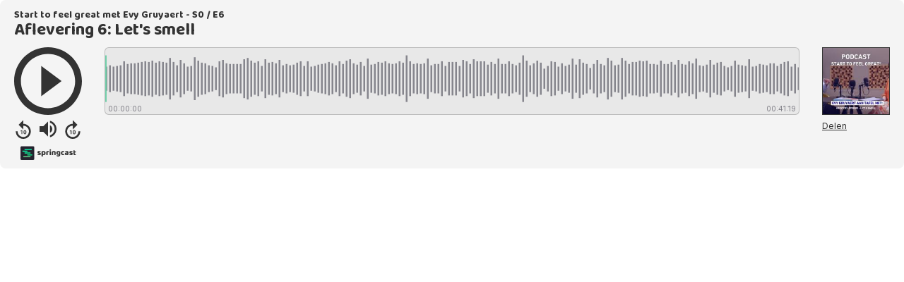

--- FILE ---
content_type: text/html; charset=UTF-8
request_url: https://app.springcast.fm/player/episode/66120?theme=light
body_size: 10976
content:
<!DOCTYPE html>
<html lang="nl">
<head>
    <meta charset="utf-8">
    <meta name="viewport" content="width=device-width, initial-scale=1">
    <meta name="csrf-token" content="hafN2m6CPQUJwUP7nkxzqAO65P5GdHcoAdph3AxE">

    <title>Springcast</title>

        <style >/* gujarati */
@font-face {
  font-family: 'Baloo Bhai 2';
  font-style: normal;
  font-weight: 400;
  font-display: swap;
  src: url(https://app.springcast.fm/storage/fonts/a54b532a5a/sbaloobhai2v28szlddrsl-z1vewz4yna7y5ihbd7nqn5wfoxu.woff2) format('woff2');
  unicode-range: U+0951-0952, U+0964-0965, U+0A80-0AFF, U+200C-200D, U+20B9, U+25CC, U+A830-A839;
}
/* vietnamese */
@font-face {
  font-family: 'Baloo Bhai 2';
  font-style: normal;
  font-weight: 400;
  font-display: swap;
  src: url(https://app.springcast.fm/storage/fonts/a54b532a5a/sbaloobhai2v28szlddrsl-z1vewz4yna7y5ihed7nqn5wfoxu.woff2) format('woff2');
  unicode-range: U+0102-0103, U+0110-0111, U+0128-0129, U+0168-0169, U+01A0-01A1, U+01AF-01B0, U+0300-0301, U+0303-0304, U+0308-0309, U+0323, U+0329, U+1EA0-1EF9, U+20AB;
}
/* latin-ext */
@font-face {
  font-family: 'Baloo Bhai 2';
  font-style: normal;
  font-weight: 400;
  font-display: swap;
  src: url(https://app.springcast.fm/storage/fonts/a54b532a5a/sbaloobhai2v28szlddrsl-z1vewz4yna7y5ihen7nqn5wfoxu.woff2) format('woff2');
  unicode-range: U+0100-02BA, U+02BD-02C5, U+02C7-02CC, U+02CE-02D7, U+02DD-02FF, U+0304, U+0308, U+0329, U+1D00-1DBF, U+1E00-1E9F, U+1EF2-1EFF, U+2020, U+20A0-20AB, U+20AD-20C0, U+2113, U+2C60-2C7F, U+A720-A7FF;
}
/* latin */
@font-face {
  font-family: 'Baloo Bhai 2';
  font-style: normal;
  font-weight: 400;
  font-display: swap;
  src: url(https://app.springcast.fm/storage/fonts/a54b532a5a/sbaloobhai2v28szlddrsl-z1vewz4yna7y5ihdt7nqn5wfa.woff2) format('woff2');
  unicode-range: U+0000-00FF, U+0131, U+0152-0153, U+02BB-02BC, U+02C6, U+02DA, U+02DC, U+0304, U+0308, U+0329, U+2000-206F, U+20AC, U+2122, U+2191, U+2193, U+2212, U+2215, U+FEFF, U+FFFD;
}
/* gujarati */
@font-face {
  font-family: 'Baloo Bhai 2';
  font-style: normal;
  font-weight: 500;
  font-display: swap;
  src: url(https://app.springcast.fm/storage/fonts/a54b532a5a/sbaloobhai2v28szlddrsl-z1vewz4yna7y5ihbd7nqn5wfoxu.woff2) format('woff2');
  unicode-range: U+0951-0952, U+0964-0965, U+0A80-0AFF, U+200C-200D, U+20B9, U+25CC, U+A830-A839;
}
/* vietnamese */
@font-face {
  font-family: 'Baloo Bhai 2';
  font-style: normal;
  font-weight: 500;
  font-display: swap;
  src: url(https://app.springcast.fm/storage/fonts/a54b532a5a/sbaloobhai2v28szlddrsl-z1vewz4yna7y5ihed7nqn5wfoxu.woff2) format('woff2');
  unicode-range: U+0102-0103, U+0110-0111, U+0128-0129, U+0168-0169, U+01A0-01A1, U+01AF-01B0, U+0300-0301, U+0303-0304, U+0308-0309, U+0323, U+0329, U+1EA0-1EF9, U+20AB;
}
/* latin-ext */
@font-face {
  font-family: 'Baloo Bhai 2';
  font-style: normal;
  font-weight: 500;
  font-display: swap;
  src: url(https://app.springcast.fm/storage/fonts/a54b532a5a/sbaloobhai2v28szlddrsl-z1vewz4yna7y5ihen7nqn5wfoxu.woff2) format('woff2');
  unicode-range: U+0100-02BA, U+02BD-02C5, U+02C7-02CC, U+02CE-02D7, U+02DD-02FF, U+0304, U+0308, U+0329, U+1D00-1DBF, U+1E00-1E9F, U+1EF2-1EFF, U+2020, U+20A0-20AB, U+20AD-20C0, U+2113, U+2C60-2C7F, U+A720-A7FF;
}
/* latin */
@font-face {
  font-family: 'Baloo Bhai 2';
  font-style: normal;
  font-weight: 500;
  font-display: swap;
  src: url(https://app.springcast.fm/storage/fonts/a54b532a5a/sbaloobhai2v28szlddrsl-z1vewz4yna7y5ihdt7nqn5wfa.woff2) format('woff2');
  unicode-range: U+0000-00FF, U+0131, U+0152-0153, U+02BB-02BC, U+02C6, U+02DA, U+02DC, U+0304, U+0308, U+0329, U+2000-206F, U+20AC, U+2122, U+2191, U+2193, U+2212, U+2215, U+FEFF, U+FFFD;
}
/* gujarati */
@font-face {
  font-family: 'Baloo Bhai 2';
  font-style: normal;
  font-weight: 600;
  font-display: swap;
  src: url(https://app.springcast.fm/storage/fonts/a54b532a5a/sbaloobhai2v28szlddrsl-z1vewz4yna7y5ihbd7nqn5wfoxu.woff2) format('woff2');
  unicode-range: U+0951-0952, U+0964-0965, U+0A80-0AFF, U+200C-200D, U+20B9, U+25CC, U+A830-A839;
}
/* vietnamese */
@font-face {
  font-family: 'Baloo Bhai 2';
  font-style: normal;
  font-weight: 600;
  font-display: swap;
  src: url(https://app.springcast.fm/storage/fonts/a54b532a5a/sbaloobhai2v28szlddrsl-z1vewz4yna7y5ihed7nqn5wfoxu.woff2) format('woff2');
  unicode-range: U+0102-0103, U+0110-0111, U+0128-0129, U+0168-0169, U+01A0-01A1, U+01AF-01B0, U+0300-0301, U+0303-0304, U+0308-0309, U+0323, U+0329, U+1EA0-1EF9, U+20AB;
}
/* latin-ext */
@font-face {
  font-family: 'Baloo Bhai 2';
  font-style: normal;
  font-weight: 600;
  font-display: swap;
  src: url(https://app.springcast.fm/storage/fonts/a54b532a5a/sbaloobhai2v28szlddrsl-z1vewz4yna7y5ihen7nqn5wfoxu.woff2) format('woff2');
  unicode-range: U+0100-02BA, U+02BD-02C5, U+02C7-02CC, U+02CE-02D7, U+02DD-02FF, U+0304, U+0308, U+0329, U+1D00-1DBF, U+1E00-1E9F, U+1EF2-1EFF, U+2020, U+20A0-20AB, U+20AD-20C0, U+2113, U+2C60-2C7F, U+A720-A7FF;
}
/* latin */
@font-face {
  font-family: 'Baloo Bhai 2';
  font-style: normal;
  font-weight: 600;
  font-display: swap;
  src: url(https://app.springcast.fm/storage/fonts/a54b532a5a/sbaloobhai2v28szlddrsl-z1vewz4yna7y5ihdt7nqn5wfa.woff2) format('woff2');
  unicode-range: U+0000-00FF, U+0131, U+0152-0153, U+02BB-02BC, U+02C6, U+02DA, U+02DC, U+0304, U+0308, U+0329, U+2000-206F, U+20AC, U+2122, U+2191, U+2193, U+2212, U+2215, U+FEFF, U+FFFD;
}
/* gujarati */
@font-face {
  font-family: 'Baloo Bhai 2';
  font-style: normal;
  font-weight: 700;
  font-display: swap;
  src: url(https://app.springcast.fm/storage/fonts/a54b532a5a/sbaloobhai2v28szlddrsl-z1vewz4yna7y5ihbd7nqn5wfoxu.woff2) format('woff2');
  unicode-range: U+0951-0952, U+0964-0965, U+0A80-0AFF, U+200C-200D, U+20B9, U+25CC, U+A830-A839;
}
/* vietnamese */
@font-face {
  font-family: 'Baloo Bhai 2';
  font-style: normal;
  font-weight: 700;
  font-display: swap;
  src: url(https://app.springcast.fm/storage/fonts/a54b532a5a/sbaloobhai2v28szlddrsl-z1vewz4yna7y5ihed7nqn5wfoxu.woff2) format('woff2');
  unicode-range: U+0102-0103, U+0110-0111, U+0128-0129, U+0168-0169, U+01A0-01A1, U+01AF-01B0, U+0300-0301, U+0303-0304, U+0308-0309, U+0323, U+0329, U+1EA0-1EF9, U+20AB;
}
/* latin-ext */
@font-face {
  font-family: 'Baloo Bhai 2';
  font-style: normal;
  font-weight: 700;
  font-display: swap;
  src: url(https://app.springcast.fm/storage/fonts/a54b532a5a/sbaloobhai2v28szlddrsl-z1vewz4yna7y5ihen7nqn5wfoxu.woff2) format('woff2');
  unicode-range: U+0100-02BA, U+02BD-02C5, U+02C7-02CC, U+02CE-02D7, U+02DD-02FF, U+0304, U+0308, U+0329, U+1D00-1DBF, U+1E00-1E9F, U+1EF2-1EFF, U+2020, U+20A0-20AB, U+20AD-20C0, U+2113, U+2C60-2C7F, U+A720-A7FF;
}
/* latin */
@font-face {
  font-family: 'Baloo Bhai 2';
  font-style: normal;
  font-weight: 700;
  font-display: swap;
  src: url(https://app.springcast.fm/storage/fonts/a54b532a5a/sbaloobhai2v28szlddrsl-z1vewz4yna7y5ihdt7nqn5wfa.woff2) format('woff2');
  unicode-range: U+0000-00FF, U+0131, U+0152-0153, U+02BB-02BC, U+02C6, U+02DA, U+02DC, U+0304, U+0308, U+0329, U+2000-206F, U+20AC, U+2122, U+2191, U+2193, U+2212, U+2215, U+FEFF, U+FFFD;
}
/* gujarati */
@font-face {
  font-family: 'Baloo Bhai 2';
  font-style: normal;
  font-weight: 800;
  font-display: swap;
  src: url(https://app.springcast.fm/storage/fonts/a54b532a5a/sbaloobhai2v28szlddrsl-z1vewz4yna7y5ihbd7nqn5wfoxu.woff2) format('woff2');
  unicode-range: U+0951-0952, U+0964-0965, U+0A80-0AFF, U+200C-200D, U+20B9, U+25CC, U+A830-A839;
}
/* vietnamese */
@font-face {
  font-family: 'Baloo Bhai 2';
  font-style: normal;
  font-weight: 800;
  font-display: swap;
  src: url(https://app.springcast.fm/storage/fonts/a54b532a5a/sbaloobhai2v28szlddrsl-z1vewz4yna7y5ihed7nqn5wfoxu.woff2) format('woff2');
  unicode-range: U+0102-0103, U+0110-0111, U+0128-0129, U+0168-0169, U+01A0-01A1, U+01AF-01B0, U+0300-0301, U+0303-0304, U+0308-0309, U+0323, U+0329, U+1EA0-1EF9, U+20AB;
}
/* latin-ext */
@font-face {
  font-family: 'Baloo Bhai 2';
  font-style: normal;
  font-weight: 800;
  font-display: swap;
  src: url(https://app.springcast.fm/storage/fonts/a54b532a5a/sbaloobhai2v28szlddrsl-z1vewz4yna7y5ihen7nqn5wfoxu.woff2) format('woff2');
  unicode-range: U+0100-02BA, U+02BD-02C5, U+02C7-02CC, U+02CE-02D7, U+02DD-02FF, U+0304, U+0308, U+0329, U+1D00-1DBF, U+1E00-1E9F, U+1EF2-1EFF, U+2020, U+20A0-20AB, U+20AD-20C0, U+2113, U+2C60-2C7F, U+A720-A7FF;
}
/* latin */
@font-face {
  font-family: 'Baloo Bhai 2';
  font-style: normal;
  font-weight: 800;
  font-display: swap;
  src: url(https://app.springcast.fm/storage/fonts/a54b532a5a/sbaloobhai2v28szlddrsl-z1vewz4yna7y5ihdt7nqn5wfa.woff2) format('woff2');
  unicode-range: U+0000-00FF, U+0131, U+0152-0153, U+02BB-02BC, U+02C6, U+02DA, U+02DC, U+0304, U+0308, U+0329, U+2000-206F, U+20AC, U+2122, U+2191, U+2193, U+2212, U+2215, U+FEFF, U+FFFD;
}
</style>        <style >/* cyrillic-ext */
@font-face {
  font-family: 'Inter';
  font-style: normal;
  font-weight: 300;
  font-display: swap;
  src: url(https://app.springcast.fm/storage/fonts/4f052ee6d9/sinterv18ucc73fwrk3iltehus-nvmrmxcp50sjia2jl7w0q5n-wu.woff2) format('woff2');
  unicode-range: U+0460-052F, U+1C80-1C8A, U+20B4, U+2DE0-2DFF, U+A640-A69F, U+FE2E-FE2F;
}
/* cyrillic */
@font-face {
  font-family: 'Inter';
  font-style: normal;
  font-weight: 300;
  font-display: swap;
  src: url(https://app.springcast.fm/storage/fonts/4f052ee6d9/sinterv18ucc73fwrk3iltehus-nvmrmxcp50sjia0zl7w0q5n-wu.woff2) format('woff2');
  unicode-range: U+0301, U+0400-045F, U+0490-0491, U+04B0-04B1, U+2116;
}
/* greek-ext */
@font-face {
  font-family: 'Inter';
  font-style: normal;
  font-weight: 300;
  font-display: swap;
  src: url(https://app.springcast.fm/storage/fonts/4f052ee6d9/sinterv18ucc73fwrk3iltehus-nvmrmxcp50sjia2zl7w0q5n-wu.woff2) format('woff2');
  unicode-range: U+1F00-1FFF;
}
/* greek */
@font-face {
  font-family: 'Inter';
  font-style: normal;
  font-weight: 300;
  font-display: swap;
  src: url(https://app.springcast.fm/storage/fonts/4f052ee6d9/sinterv18ucc73fwrk3iltehus-nvmrmxcp50sjia1pl7w0q5n-wu.woff2) format('woff2');
  unicode-range: U+0370-0377, U+037A-037F, U+0384-038A, U+038C, U+038E-03A1, U+03A3-03FF;
}
/* vietnamese */
@font-face {
  font-family: 'Inter';
  font-style: normal;
  font-weight: 300;
  font-display: swap;
  src: url(https://app.springcast.fm/storage/fonts/4f052ee6d9/sinterv18ucc73fwrk3iltehus-nvmrmxcp50sjia2pl7w0q5n-wu.woff2) format('woff2');
  unicode-range: U+0102-0103, U+0110-0111, U+0128-0129, U+0168-0169, U+01A0-01A1, U+01AF-01B0, U+0300-0301, U+0303-0304, U+0308-0309, U+0323, U+0329, U+1EA0-1EF9, U+20AB;
}
/* latin-ext */
@font-face {
  font-family: 'Inter';
  font-style: normal;
  font-weight: 300;
  font-display: swap;
  src: url(https://app.springcast.fm/storage/fonts/4f052ee6d9/sinterv18ucc73fwrk3iltehus-nvmrmxcp50sjia25l7w0q5n-wu.woff2) format('woff2');
  unicode-range: U+0100-02BA, U+02BD-02C5, U+02C7-02CC, U+02CE-02D7, U+02DD-02FF, U+0304, U+0308, U+0329, U+1D00-1DBF, U+1E00-1E9F, U+1EF2-1EFF, U+2020, U+20A0-20AB, U+20AD-20C0, U+2113, U+2C60-2C7F, U+A720-A7FF;
}
/* latin */
@font-face {
  font-family: 'Inter';
  font-style: normal;
  font-weight: 300;
  font-display: swap;
  src: url(https://app.springcast.fm/storage/fonts/4f052ee6d9/sinterv18ucc73fwrk3iltehus-nvmrmxcp50sjia1zl7w0q5nw.woff2) format('woff2');
  unicode-range: U+0000-00FF, U+0131, U+0152-0153, U+02BB-02BC, U+02C6, U+02DA, U+02DC, U+0304, U+0308, U+0329, U+2000-206F, U+20AC, U+2122, U+2191, U+2193, U+2212, U+2215, U+FEFF, U+FFFD;
}
/* cyrillic-ext */
@font-face {
  font-family: 'Inter';
  font-style: normal;
  font-weight: 400;
  font-display: swap;
  src: url(https://app.springcast.fm/storage/fonts/4f052ee6d9/sinterv18ucc73fwrk3iltehus-nvmrmxcp50sjia2jl7w0q5n-wu.woff2) format('woff2');
  unicode-range: U+0460-052F, U+1C80-1C8A, U+20B4, U+2DE0-2DFF, U+A640-A69F, U+FE2E-FE2F;
}
/* cyrillic */
@font-face {
  font-family: 'Inter';
  font-style: normal;
  font-weight: 400;
  font-display: swap;
  src: url(https://app.springcast.fm/storage/fonts/4f052ee6d9/sinterv18ucc73fwrk3iltehus-nvmrmxcp50sjia0zl7w0q5n-wu.woff2) format('woff2');
  unicode-range: U+0301, U+0400-045F, U+0490-0491, U+04B0-04B1, U+2116;
}
/* greek-ext */
@font-face {
  font-family: 'Inter';
  font-style: normal;
  font-weight: 400;
  font-display: swap;
  src: url(https://app.springcast.fm/storage/fonts/4f052ee6d9/sinterv18ucc73fwrk3iltehus-nvmrmxcp50sjia2zl7w0q5n-wu.woff2) format('woff2');
  unicode-range: U+1F00-1FFF;
}
/* greek */
@font-face {
  font-family: 'Inter';
  font-style: normal;
  font-weight: 400;
  font-display: swap;
  src: url(https://app.springcast.fm/storage/fonts/4f052ee6d9/sinterv18ucc73fwrk3iltehus-nvmrmxcp50sjia1pl7w0q5n-wu.woff2) format('woff2');
  unicode-range: U+0370-0377, U+037A-037F, U+0384-038A, U+038C, U+038E-03A1, U+03A3-03FF;
}
/* vietnamese */
@font-face {
  font-family: 'Inter';
  font-style: normal;
  font-weight: 400;
  font-display: swap;
  src: url(https://app.springcast.fm/storage/fonts/4f052ee6d9/sinterv18ucc73fwrk3iltehus-nvmrmxcp50sjia2pl7w0q5n-wu.woff2) format('woff2');
  unicode-range: U+0102-0103, U+0110-0111, U+0128-0129, U+0168-0169, U+01A0-01A1, U+01AF-01B0, U+0300-0301, U+0303-0304, U+0308-0309, U+0323, U+0329, U+1EA0-1EF9, U+20AB;
}
/* latin-ext */
@font-face {
  font-family: 'Inter';
  font-style: normal;
  font-weight: 400;
  font-display: swap;
  src: url(https://app.springcast.fm/storage/fonts/4f052ee6d9/sinterv18ucc73fwrk3iltehus-nvmrmxcp50sjia25l7w0q5n-wu.woff2) format('woff2');
  unicode-range: U+0100-02BA, U+02BD-02C5, U+02C7-02CC, U+02CE-02D7, U+02DD-02FF, U+0304, U+0308, U+0329, U+1D00-1DBF, U+1E00-1E9F, U+1EF2-1EFF, U+2020, U+20A0-20AB, U+20AD-20C0, U+2113, U+2C60-2C7F, U+A720-A7FF;
}
/* latin */
@font-face {
  font-family: 'Inter';
  font-style: normal;
  font-weight: 400;
  font-display: swap;
  src: url(https://app.springcast.fm/storage/fonts/4f052ee6d9/sinterv18ucc73fwrk3iltehus-nvmrmxcp50sjia1zl7w0q5nw.woff2) format('woff2');
  unicode-range: U+0000-00FF, U+0131, U+0152-0153, U+02BB-02BC, U+02C6, U+02DA, U+02DC, U+0304, U+0308, U+0329, U+2000-206F, U+20AC, U+2122, U+2191, U+2193, U+2212, U+2215, U+FEFF, U+FFFD;
}
/* cyrillic-ext */
@font-face {
  font-family: 'Inter';
  font-style: normal;
  font-weight: 500;
  font-display: swap;
  src: url(https://app.springcast.fm/storage/fonts/4f052ee6d9/sinterv18ucc73fwrk3iltehus-nvmrmxcp50sjia2jl7w0q5n-wu.woff2) format('woff2');
  unicode-range: U+0460-052F, U+1C80-1C8A, U+20B4, U+2DE0-2DFF, U+A640-A69F, U+FE2E-FE2F;
}
/* cyrillic */
@font-face {
  font-family: 'Inter';
  font-style: normal;
  font-weight: 500;
  font-display: swap;
  src: url(https://app.springcast.fm/storage/fonts/4f052ee6d9/sinterv18ucc73fwrk3iltehus-nvmrmxcp50sjia0zl7w0q5n-wu.woff2) format('woff2');
  unicode-range: U+0301, U+0400-045F, U+0490-0491, U+04B0-04B1, U+2116;
}
/* greek-ext */
@font-face {
  font-family: 'Inter';
  font-style: normal;
  font-weight: 500;
  font-display: swap;
  src: url(https://app.springcast.fm/storage/fonts/4f052ee6d9/sinterv18ucc73fwrk3iltehus-nvmrmxcp50sjia2zl7w0q5n-wu.woff2) format('woff2');
  unicode-range: U+1F00-1FFF;
}
/* greek */
@font-face {
  font-family: 'Inter';
  font-style: normal;
  font-weight: 500;
  font-display: swap;
  src: url(https://app.springcast.fm/storage/fonts/4f052ee6d9/sinterv18ucc73fwrk3iltehus-nvmrmxcp50sjia1pl7w0q5n-wu.woff2) format('woff2');
  unicode-range: U+0370-0377, U+037A-037F, U+0384-038A, U+038C, U+038E-03A1, U+03A3-03FF;
}
/* vietnamese */
@font-face {
  font-family: 'Inter';
  font-style: normal;
  font-weight: 500;
  font-display: swap;
  src: url(https://app.springcast.fm/storage/fonts/4f052ee6d9/sinterv18ucc73fwrk3iltehus-nvmrmxcp50sjia2pl7w0q5n-wu.woff2) format('woff2');
  unicode-range: U+0102-0103, U+0110-0111, U+0128-0129, U+0168-0169, U+01A0-01A1, U+01AF-01B0, U+0300-0301, U+0303-0304, U+0308-0309, U+0323, U+0329, U+1EA0-1EF9, U+20AB;
}
/* latin-ext */
@font-face {
  font-family: 'Inter';
  font-style: normal;
  font-weight: 500;
  font-display: swap;
  src: url(https://app.springcast.fm/storage/fonts/4f052ee6d9/sinterv18ucc73fwrk3iltehus-nvmrmxcp50sjia25l7w0q5n-wu.woff2) format('woff2');
  unicode-range: U+0100-02BA, U+02BD-02C5, U+02C7-02CC, U+02CE-02D7, U+02DD-02FF, U+0304, U+0308, U+0329, U+1D00-1DBF, U+1E00-1E9F, U+1EF2-1EFF, U+2020, U+20A0-20AB, U+20AD-20C0, U+2113, U+2C60-2C7F, U+A720-A7FF;
}
/* latin */
@font-face {
  font-family: 'Inter';
  font-style: normal;
  font-weight: 500;
  font-display: swap;
  src: url(https://app.springcast.fm/storage/fonts/4f052ee6d9/sinterv18ucc73fwrk3iltehus-nvmrmxcp50sjia1zl7w0q5nw.woff2) format('woff2');
  unicode-range: U+0000-00FF, U+0131, U+0152-0153, U+02BB-02BC, U+02C6, U+02DA, U+02DC, U+0304, U+0308, U+0329, U+2000-206F, U+20AC, U+2122, U+2191, U+2193, U+2212, U+2215, U+FEFF, U+FFFD;
}
/* cyrillic-ext */
@font-face {
  font-family: 'Inter';
  font-style: normal;
  font-weight: 600;
  font-display: swap;
  src: url(https://app.springcast.fm/storage/fonts/4f052ee6d9/sinterv18ucc73fwrk3iltehus-nvmrmxcp50sjia2jl7w0q5n-wu.woff2) format('woff2');
  unicode-range: U+0460-052F, U+1C80-1C8A, U+20B4, U+2DE0-2DFF, U+A640-A69F, U+FE2E-FE2F;
}
/* cyrillic */
@font-face {
  font-family: 'Inter';
  font-style: normal;
  font-weight: 600;
  font-display: swap;
  src: url(https://app.springcast.fm/storage/fonts/4f052ee6d9/sinterv18ucc73fwrk3iltehus-nvmrmxcp50sjia0zl7w0q5n-wu.woff2) format('woff2');
  unicode-range: U+0301, U+0400-045F, U+0490-0491, U+04B0-04B1, U+2116;
}
/* greek-ext */
@font-face {
  font-family: 'Inter';
  font-style: normal;
  font-weight: 600;
  font-display: swap;
  src: url(https://app.springcast.fm/storage/fonts/4f052ee6d9/sinterv18ucc73fwrk3iltehus-nvmrmxcp50sjia2zl7w0q5n-wu.woff2) format('woff2');
  unicode-range: U+1F00-1FFF;
}
/* greek */
@font-face {
  font-family: 'Inter';
  font-style: normal;
  font-weight: 600;
  font-display: swap;
  src: url(https://app.springcast.fm/storage/fonts/4f052ee6d9/sinterv18ucc73fwrk3iltehus-nvmrmxcp50sjia1pl7w0q5n-wu.woff2) format('woff2');
  unicode-range: U+0370-0377, U+037A-037F, U+0384-038A, U+038C, U+038E-03A1, U+03A3-03FF;
}
/* vietnamese */
@font-face {
  font-family: 'Inter';
  font-style: normal;
  font-weight: 600;
  font-display: swap;
  src: url(https://app.springcast.fm/storage/fonts/4f052ee6d9/sinterv18ucc73fwrk3iltehus-nvmrmxcp50sjia2pl7w0q5n-wu.woff2) format('woff2');
  unicode-range: U+0102-0103, U+0110-0111, U+0128-0129, U+0168-0169, U+01A0-01A1, U+01AF-01B0, U+0300-0301, U+0303-0304, U+0308-0309, U+0323, U+0329, U+1EA0-1EF9, U+20AB;
}
/* latin-ext */
@font-face {
  font-family: 'Inter';
  font-style: normal;
  font-weight: 600;
  font-display: swap;
  src: url(https://app.springcast.fm/storage/fonts/4f052ee6d9/sinterv18ucc73fwrk3iltehus-nvmrmxcp50sjia25l7w0q5n-wu.woff2) format('woff2');
  unicode-range: U+0100-02BA, U+02BD-02C5, U+02C7-02CC, U+02CE-02D7, U+02DD-02FF, U+0304, U+0308, U+0329, U+1D00-1DBF, U+1E00-1E9F, U+1EF2-1EFF, U+2020, U+20A0-20AB, U+20AD-20C0, U+2113, U+2C60-2C7F, U+A720-A7FF;
}
/* latin */
@font-face {
  font-family: 'Inter';
  font-style: normal;
  font-weight: 600;
  font-display: swap;
  src: url(https://app.springcast.fm/storage/fonts/4f052ee6d9/sinterv18ucc73fwrk3iltehus-nvmrmxcp50sjia1zl7w0q5nw.woff2) format('woff2');
  unicode-range: U+0000-00FF, U+0131, U+0152-0153, U+02BB-02BC, U+02C6, U+02DA, U+02DC, U+0304, U+0308, U+0329, U+2000-206F, U+20AC, U+2122, U+2191, U+2193, U+2212, U+2215, U+FEFF, U+FFFD;
}
/* cyrillic-ext */
@font-face {
  font-family: 'Inter';
  font-style: normal;
  font-weight: 700;
  font-display: swap;
  src: url(https://app.springcast.fm/storage/fonts/4f052ee6d9/sinterv18ucc73fwrk3iltehus-nvmrmxcp50sjia2jl7w0q5n-wu.woff2) format('woff2');
  unicode-range: U+0460-052F, U+1C80-1C8A, U+20B4, U+2DE0-2DFF, U+A640-A69F, U+FE2E-FE2F;
}
/* cyrillic */
@font-face {
  font-family: 'Inter';
  font-style: normal;
  font-weight: 700;
  font-display: swap;
  src: url(https://app.springcast.fm/storage/fonts/4f052ee6d9/sinterv18ucc73fwrk3iltehus-nvmrmxcp50sjia0zl7w0q5n-wu.woff2) format('woff2');
  unicode-range: U+0301, U+0400-045F, U+0490-0491, U+04B0-04B1, U+2116;
}
/* greek-ext */
@font-face {
  font-family: 'Inter';
  font-style: normal;
  font-weight: 700;
  font-display: swap;
  src: url(https://app.springcast.fm/storage/fonts/4f052ee6d9/sinterv18ucc73fwrk3iltehus-nvmrmxcp50sjia2zl7w0q5n-wu.woff2) format('woff2');
  unicode-range: U+1F00-1FFF;
}
/* greek */
@font-face {
  font-family: 'Inter';
  font-style: normal;
  font-weight: 700;
  font-display: swap;
  src: url(https://app.springcast.fm/storage/fonts/4f052ee6d9/sinterv18ucc73fwrk3iltehus-nvmrmxcp50sjia1pl7w0q5n-wu.woff2) format('woff2');
  unicode-range: U+0370-0377, U+037A-037F, U+0384-038A, U+038C, U+038E-03A1, U+03A3-03FF;
}
/* vietnamese */
@font-face {
  font-family: 'Inter';
  font-style: normal;
  font-weight: 700;
  font-display: swap;
  src: url(https://app.springcast.fm/storage/fonts/4f052ee6d9/sinterv18ucc73fwrk3iltehus-nvmrmxcp50sjia2pl7w0q5n-wu.woff2) format('woff2');
  unicode-range: U+0102-0103, U+0110-0111, U+0128-0129, U+0168-0169, U+01A0-01A1, U+01AF-01B0, U+0300-0301, U+0303-0304, U+0308-0309, U+0323, U+0329, U+1EA0-1EF9, U+20AB;
}
/* latin-ext */
@font-face {
  font-family: 'Inter';
  font-style: normal;
  font-weight: 700;
  font-display: swap;
  src: url(https://app.springcast.fm/storage/fonts/4f052ee6d9/sinterv18ucc73fwrk3iltehus-nvmrmxcp50sjia25l7w0q5n-wu.woff2) format('woff2');
  unicode-range: U+0100-02BA, U+02BD-02C5, U+02C7-02CC, U+02CE-02D7, U+02DD-02FF, U+0304, U+0308, U+0329, U+1D00-1DBF, U+1E00-1E9F, U+1EF2-1EFF, U+2020, U+20A0-20AB, U+20AD-20C0, U+2113, U+2C60-2C7F, U+A720-A7FF;
}
/* latin */
@font-face {
  font-family: 'Inter';
  font-style: normal;
  font-weight: 700;
  font-display: swap;
  src: url(https://app.springcast.fm/storage/fonts/4f052ee6d9/sinterv18ucc73fwrk3iltehus-nvmrmxcp50sjia1zl7w0q5nw.woff2) format('woff2');
  unicode-range: U+0000-00FF, U+0131, U+0152-0153, U+02BB-02BC, U+02C6, U+02DA, U+02DC, U+0304, U+0308, U+0329, U+2000-206F, U+20AC, U+2122, U+2191, U+2193, U+2212, U+2215, U+FEFF, U+FFFD;
}
/* cyrillic-ext */
@font-face {
  font-family: 'Inter';
  font-style: normal;
  font-weight: 800;
  font-display: swap;
  src: url(https://app.springcast.fm/storage/fonts/4f052ee6d9/sinterv18ucc73fwrk3iltehus-nvmrmxcp50sjia2jl7w0q5n-wu.woff2) format('woff2');
  unicode-range: U+0460-052F, U+1C80-1C8A, U+20B4, U+2DE0-2DFF, U+A640-A69F, U+FE2E-FE2F;
}
/* cyrillic */
@font-face {
  font-family: 'Inter';
  font-style: normal;
  font-weight: 800;
  font-display: swap;
  src: url(https://app.springcast.fm/storage/fonts/4f052ee6d9/sinterv18ucc73fwrk3iltehus-nvmrmxcp50sjia0zl7w0q5n-wu.woff2) format('woff2');
  unicode-range: U+0301, U+0400-045F, U+0490-0491, U+04B0-04B1, U+2116;
}
/* greek-ext */
@font-face {
  font-family: 'Inter';
  font-style: normal;
  font-weight: 800;
  font-display: swap;
  src: url(https://app.springcast.fm/storage/fonts/4f052ee6d9/sinterv18ucc73fwrk3iltehus-nvmrmxcp50sjia2zl7w0q5n-wu.woff2) format('woff2');
  unicode-range: U+1F00-1FFF;
}
/* greek */
@font-face {
  font-family: 'Inter';
  font-style: normal;
  font-weight: 800;
  font-display: swap;
  src: url(https://app.springcast.fm/storage/fonts/4f052ee6d9/sinterv18ucc73fwrk3iltehus-nvmrmxcp50sjia1pl7w0q5n-wu.woff2) format('woff2');
  unicode-range: U+0370-0377, U+037A-037F, U+0384-038A, U+038C, U+038E-03A1, U+03A3-03FF;
}
/* vietnamese */
@font-face {
  font-family: 'Inter';
  font-style: normal;
  font-weight: 800;
  font-display: swap;
  src: url(https://app.springcast.fm/storage/fonts/4f052ee6d9/sinterv18ucc73fwrk3iltehus-nvmrmxcp50sjia2pl7w0q5n-wu.woff2) format('woff2');
  unicode-range: U+0102-0103, U+0110-0111, U+0128-0129, U+0168-0169, U+01A0-01A1, U+01AF-01B0, U+0300-0301, U+0303-0304, U+0308-0309, U+0323, U+0329, U+1EA0-1EF9, U+20AB;
}
/* latin-ext */
@font-face {
  font-family: 'Inter';
  font-style: normal;
  font-weight: 800;
  font-display: swap;
  src: url(https://app.springcast.fm/storage/fonts/4f052ee6d9/sinterv18ucc73fwrk3iltehus-nvmrmxcp50sjia25l7w0q5n-wu.woff2) format('woff2');
  unicode-range: U+0100-02BA, U+02BD-02C5, U+02C7-02CC, U+02CE-02D7, U+02DD-02FF, U+0304, U+0308, U+0329, U+1D00-1DBF, U+1E00-1E9F, U+1EF2-1EFF, U+2020, U+20A0-20AB, U+20AD-20C0, U+2113, U+2C60-2C7F, U+A720-A7FF;
}
/* latin */
@font-face {
  font-family: 'Inter';
  font-style: normal;
  font-weight: 800;
  font-display: swap;
  src: url(https://app.springcast.fm/storage/fonts/4f052ee6d9/sinterv18ucc73fwrk3iltehus-nvmrmxcp50sjia1zl7w0q5nw.woff2) format('woff2');
  unicode-range: U+0000-00FF, U+0131, U+0152-0153, U+02BB-02BC, U+02C6, U+02DA, U+02DC, U+0304, U+0308, U+0329, U+2000-206F, U+20AC, U+2122, U+2191, U+2193, U+2212, U+2215, U+FEFF, U+FFFD;
}
</style>
    <!-- Styles -->
    <link rel="stylesheet" href="/css/app.css?id=4bd6b7258b87e2644c4ed60ee6f2352f">
    <style>
        :root {
                             --player-primary: #333333;
            --player-title: #333333;
            --player-secondary: #f4f4f4;
            --player-tertiary: #ffffff;
            --player-waveform: #e8e8e8;
            --player-waveform-wave: #7C7B83;
            --player-logo: #333333;
            
        }

        body {
            background-color: transparent !important;
        }
    </style>
</head>

<body class="font-inter">
<div id="app">
    <Player
        :podcast='{"bg_color":null,"title_color":null,"accent_color_1":null,"accent_color_2":null,"accent_color_3":null,"title":"Start to feel great met Evy Gruyaert","youtube_link":null,"spotify_link":null,"apple_link":null,"google_link":null,"optin_service":null,"player_is_shareable":1,"show_branding":1}'
        :episodes='[{"id":66120,"podcast_id":18645,"title":"Aflevering 6: Let\u0027s smell","season":"0","episode_number":"6","duration":"2479.0726605281","chapters":[],"ctas":[],"art":"https:\/\/artwork.springcast.fm\/img150\/3304\/18645\/66120\/Wf7miT8u0JmuXor7Dt3PwibtuiEeiink0lASNvBf.jpg","waveplayer_audio_url":"https:\/\/app.springcast.fm\/listen\/start-to-feel-great\/aflevering-6-lets-smell.mp3?source=player","peak":{"version":2,"channels":1,"sample_rate":44100,"samples_per_pixel":44100,"bits":8,"length":2480,"data":[-0.38,0.42,-0.41,0.78,-0.44,0.6,-0.4,0.63,-0.41,0.48,-0.4,0.69,-0.38,0.54,-0.43,0.46,-0.47,0.62,-0.41,0.47,-0.5,0.64,-0.43,0.68,-0.46,0.45,-0.41,0.39,-0.48,0.66,-0.41,0.68,-0.5,0.62,-0.43,0.47,-0.44,0.42,-0.56,0.74,-0.43,0.91,-0.42,0.43,-0.57,0.69,-0.38,0.68,-0.45,0.54,-0.37,0.72,-0.4,0.63,-0.5,0.51,-0.4,0.46,-0.47,0.54,-0.41,0.51,-0.43,0.62,-0.36,0.46,-0.39,0.58,-0.46,0.69,-0.51,0.52,-0.32,0.53,-0.51,0.62,-0.42,0.54,-0.37,0.45,-0.41,0.51,-0.43,0.35,-0.45,0.88,-0.39,0.63,-0.46,0.54,-0.48,0.54,-0.42,0.84,-0.55,0.48,-0.47,0.54,-0.4,0.48,-0.29,0.23,-0.46,0.63,-0.49,0.78,-0.32,0.51,-0.45,0.7,-0.44,0.52,-0.47,0.71,-0.58,0.69,-0.46,0.5,-0.31,0.36,-0.26,0.36,-0.46,0.44,-0.44,0.71,-0.75,0.79,-0.5,0.54,-0.46,0.56,-0.45,0.67,-0.45,0.8,-0.42,0.77,-0.48,0.42,-0.62,0.79,-0.72,0.69,-0.5,0.42,-0.47,0.67,-0.48,0.63,-0.49,0.45,-0.5,0.34,-0.43,0.4,-0.25,0.36,-0.05,0.06,-0.54,0.61,-0.32,0.33,-0.5,0.44,-0.46,0.38,-0.49,0.45,-0.59,0.49,-0.62,0.42,-0.44,0.41,-0.45,0.43,-0.3,0.36,-0.37,0.41,-0.51,0.42,-0.63,0.5,-0.41,0.45,-0.44,0.43,-0.48,0.44,-0.4,0.41,-0.32,0.52,-0.55,0.37,-0.67,0.47,-0.45,0.4,-0.46,0.46,-0.44,0.38,-0.48,0.43,-0.46,0.46,-0.46,0.41,-0.42,0.4,-0.49,0.42,-0.44,0.35,-0.65,0.51,-0.41,0.54,-0.51,0.46,-0.51,0.49,-0.68,0.46,-0.42,0.34,-0.38,0.34,-0.46,0.53,-0.62,0.47,-0.5,0.43,-0.51,0.63,-0.46,0.33,-0.46,0.39,-0.53,0.38,-0.69,0.39,-0.63,0.53,-0.44,0.39,-0.31,0.28,-0.35,0.35,-0.71,0.5,-0.41,0.33,-0.44,0.3,-0.47,0.39,-0.45,0.31,-0.36,0.63,-0.5,0.34,-0.42,0.33,-0.38,0.35,-0.44,0.58,-0.49,0.46,-0.65,0.62,-0.43,0.45,-0.44,0.37,-0.34,0.29,-0.73,0.52,-0.55,0.46,-0.63,0.42,-0.38,0.42,-0.4,0.54,-0.37,0.35,-0.18,0.1,-0.09,0.09,-0.43,0.37,-0.46,0.43,-0.46,0.29,-0.37,0.4,-0.36,0.3,-0.39,0.55,-0.51,0.51,-0.33,0.28,-0.69,0.47,-0.33,0.28,-0.7,0.61,-0.34,0.31,-0.53,0.46,-0.63,0.44,-0.52,0.61,-0.58,0.42,-0.5,0.43,-0.45,0.38,-0.52,0.6,-0.43,0.48,-0.46,0.31,-0.61,0.55,-0.45,0.43,-0.54,0.44,-0.78,0.49,-0.54,0.46,-0.46,0.38,-0.45,0.38,-0.54,0.47,-0.6,0.46,-0.67,0.54,-0.64,0.43,-0.3,0.29,-0.36,0.41,-0.69,0.54,-0.47,0.34,-0.48,0.38,-0.46,0.55,-0.42,0.45,-0.73,0.71,-0.36,0.51,-0.46,0.32,-0.47,0.48,-0.02,0.03,-0.7,0.63,-0.51,0.48,-0.46,0.36,-0.47,0.51,-0.57,0.46,-0.44,0.5,-0.72,0.48,-0.48,0.41,-0.49,0.3,-0.33,0.26,-0.46,0.41,-0.7,0.47,-0.44,0.43,-0.43,0.46,-0.33,0.3,-0.32,0.27,-0.43,0.43,-0.56,0.5,-0.27,0.24,-0.47,0.29,-0.59,0.45,-0.44,0.4,-0.68,0.57,-0.4,0.37,-0.49,0.37,-0.5,0.46,-0.56,0.43,-0.41,0.38,-0.58,0.46,-0.5,0.39,-0.48,0.46,-0.33,0.38,-0.61,0.42,-0.46,0.43,-0.39,0.28,-0.5,0.6,-0.21,0.2,-0.52,0.42,-0.4,0.38,-0.64,0.53,-0.37,0.43,-0.89,0.81,-0.54,0.51,-0.77,0.54,-0.51,0.4,-0.52,0.63,-0.42,0.38,-0.39,0.3,-0.42,0.43,-0.49,0.37,-0.61,0.46,-0.28,0.25,-0.41,0.49,-0.54,0.73,-0.65,0.51,-0.71,0.63,-0.45,0.55,-0.56,0.47,-0.57,0.47,-0.38,0.33,-0.46,0.38,-0.56,0.43,-0.48,0.4,-0.37,0.47,-0.42,0.28,-0.51,0.42,-0.43,0.39,-0.44,0.39,-0.52,0.54,-0.38,0.35,-0.64,0.45,-0.43,0.34,-0.43,0.4,-0.39,0.33,-0.8,0.63,-0.58,0.54,-0.36,0.3,-0.35,0.4,-0.25,0.22,-0.79,0.66,-0.77,0.83,-0.64,0.66,-0.65,0.49,-0.62,0.47,-0.46,0.4,-0.5,0.42,-0.54,0.49,-0.48,0.43,-0.57,0.4,-0.48,0.46,-0.31,0.42,-0.29,0.28,-0.55,0.44,-0.42,0.42,-0.59,0.47,-0.35,0.36,-0.37,0.32,-0.45,0.38,-0.41,0.39,-0.44,0.44,-0.5,0.47,-0.47,0.51,-0.37,0.42,-0.4,0.35,-0.31,0.31,-0.48,0.51,-0.36,0.38,-0.33,0.38,-0.49,0.47,-0.35,0.44,-0.54,0.43,-0.37,0.28,-0.54,0.45,-0.35,0.32,-0.53,0.45,-0.46,0.44,-0.27,0.22,-0.46,0.29,-0.46,0.31,-0.34,0.39,-0.53,0.54,-0.3,0.35,-0.5,0.42,-0.49,0.35,-0.68,0.83,-0.22,0.33,-0.91,0.81,-0.61,0.47,-0.47,0.46,-0.45,0.4,-0.51,0.44,-0.12,0.15,-0.45,0.37,-0.41,0.47,-0.46,0.4,-0.49,0.46,-0.58,0.46,-0.37,0.38,-0.51,0.42,-0.36,0.26,-0.29,0.28,-0.59,0.37,-0.3,0.28,-0.76,0.61,-0.54,0.56,-0.48,0.5,-0.37,0.33,-0.45,0.52,-0.44,0.49,-0.68,0.5,-0.67,0.49,-0.45,0.44,-0.47,0.34,-0.42,0.4,-0.52,0.44,-0.51,0.34,-0.52,0.39,-0.41,0.26,-0.44,0.44,-0.44,0.37,-0.56,0.53,-0.52,0.37,-0.56,0.53,-0.67,0.54,-0.45,0.36,-0.39,0.37,-0.66,0.71,-0.55,0.44,-0.58,0.43,-0.5,0.46,-0.48,0.59,-0.49,0.39,-0.57,0.47,-0.56,0.56,-0.41,0.4,-0.31,0.29,-0.36,0.51,-0.55,0.48,-0.36,0.4,-0.5,0.41,-0.35,0.54,-0.39,0.73,-0.38,0.51,-0.38,0.33,-0.5,0.54,-0.4,0.4,-0.39,0.49,-0.41,0.4,-0.4,0.53,-0.54,0.45,-0.38,0.46,-0.46,0.56,-0.35,0.55,-0.41,0.54,-0.46,0.47,-0.43,0.53,-0.42,0.42,-0.46,0.46,-0.42,0.46,-0.44,0.57,-0.4,0.52,-0.4,0.46,-0.47,0.57,-0.46,0.69,-0.43,0.59,-0.46,0.68,-0.46,0.58,-0.39,0.62,-0.49,0.51,-0.45,0.53,-0.35,0.5,-0.36,0.46,-0.35,0.54,-0.42,0.46,-0.75,0.8,-0.73,0.74,-0.55,0.48,-0.53,0.54,-0.54,0.46,-0.46,0.43,-0.63,0.58,-0.52,0.54,-0.48,0.42,-0.54,0.55,-0.47,0.54,-0.79,0.45,-0.59,0.54,-0.41,0.4,-0.39,0.46,-0.67,0.57,-0.54,0.39,-0.42,0.37,-0.17,0.2,-0.61,0.59,-0.53,0.47,-0.56,0.51,-0.39,0.27,-0.17,0.19,-0.46,0.46,-0.48,0.41,-0.53,0.49,-0.61,0.49,-0.47,0.33,-0.66,0.5,-0.44,0.4,-0.45,0.43,-0.37,0.33,-0.54,0.48,-0.49,0.43,-0.21,0.2,-0.62,0.54,-0.6,0.5,-0.55,0.47,-0.54,0.38,-0.44,0.36,-0.57,0.47,-0.49,0.45,-0.54,0.4,-0.42,0.38,-0.49,0.47,-0.48,0.39,-0.56,0.47,-0.52,0.47,-0.61,0.45,-0.54,0.4,-0.59,0.5,-0.48,0.45,-0.49,0.45,-0.62,0.43,-0.43,0.43,-0.42,0.44,-0.62,0.62,-0.34,0.53,-0.52,0.37,-0.47,0.49,-0.55,0.53,-0.62,0.72,-0.45,0.38,-0.54,0.45,-0.63,0.54,-0.46,0.4,-0.03,0.03,-0.42,0.4,-0.44,0.4,-0.45,0.5,-0.34,0.33,-0.64,0.69,-0.29,0.3,-0.42,0.42,-0.38,0.46,-0.54,0.46,-0.47,0.46,-0.44,0.66,-0.58,0.52,-0.28,0.34,-0.27,0.26,-0.46,0.46,-0.37,0.29,-0.84,0.7,-0.6,0.51,-0.52,0.4,-0.44,0.46,-0.54,0.42,-0.28,0.23,-0.4,0.32,-0.37,0.29,-0.55,0.44,-0.59,0.43,-0.68,0.56,-0.61,0.58,-0.46,0.43,-0.52,0.53,-0.47,0.48,-0.5,0.49,-0.39,0.43,-0.41,0.43,-0.76,0.77,-0.4,0.63,-0.89,0.77,-0.44,0.58,-0.46,0.57,-0.46,0.63,-0.4,0.78,-0.38,0.54,-0.36,0.65,-0.43,0.48,-0.78,0.61,-0.49,0.41,-0.48,0.45,-0.35,0.26,-0.3,0.44,-0.66,0.63,-0.53,0.37,-0.49,0.52,-0.69,0.54,-0.62,0.49,-0.39,0.32,-0.35,0.48,-0.45,0.38,-0.58,0.46,-0.41,0.33,-0.4,0.53,-0.44,0.56,-0.45,0.4,-0.42,0.39,-0.69,0.58,-0.42,0.43,-0.38,0.32,-0.39,0.6,-0.66,0.6,-0.53,0.41,-0.62,0.52,-0.61,0.52,-0.49,0.47,-0.74,0.79,-0.62,0.52,-0.49,0.38,-0.57,0.46,-0.48,0.38,-0.5,0.36,-0.36,0.38,-0.51,0.44,-0.5,0.38,-0.44,0.37,-0.54,0.38,-0.38,0.42,-0.46,0.53,-0.5,0.66,-0.5,0.57,-0.39,0.47,-0.37,0.33,-0.41,0.46,-0.38,0.46,-0.47,0.38,-0.36,0.43,-0.46,0.38,-0.77,0.71,-0.3,0.47,-0.55,0.44,-0.28,0.37,-0.39,0.37,-0.41,0.43,-0.59,0.57,-0.46,0.49,-0.84,0.63,-0.48,0.39,-0.42,0.46,-0.46,0.46,-0.47,0.41,-0.52,0.43,-0.68,0.71,-0.63,0.51,-0.48,0.45,-0.5,0.34,-0.51,0.4,-0.3,0.26,-0.53,0.49,-0.38,0.45,-0.38,0.35,-0.61,0.53,-0.43,0.38,-0.31,0.21,-0.57,0.51,-0.58,0.38,-0.22,0.21,-0.71,0.59,-0.61,0.53,-0.43,0.3,-0.59,0.62,-0.6,0.56,-0.51,0.37,-0.66,0.63,-0.28,0.24,-0.54,0.47,-0.43,0.31,-0.19,0.18,-0.46,0.46,-0.6,0.5,-0.52,0.47,-0.6,0.45,-0.51,0.42,-0.39,0.27,-0.38,0.35,-0.37,0.29,-0.22,0.22,-0.33,0.29,-0.36,0.3,-0.18,0.21,-0.59,0.48,-0.8,0.65,-0.48,0.63,-0.59,0.46,-0.63,0.37,-0.37,0.31,-0.41,0.29,-0.6,0.52,-0.58,0.35,-0.5,0.45,-0.42,0.35,-0.46,0.42,-0.39,0.33,-0.37,0.29,-0.47,0.42,-0.53,0.46,-0.46,0.42,-0.33,0.3,-0.45,0.38,-0.38,0.28,-0.38,0.38,-0.44,0.4,-0.56,0.57,-0.52,0.37,-0.47,0.47,-0.41,0.48,-0.5,0.45,-0.64,0.41,-0.35,0.56,-0.44,0.48,-0.43,0.33,-0.29,0.35,-0.51,0.7,-0.44,0.38,-0.38,0.47,-0.35,0.4,-0.51,0.36,-0.47,0.39,-0.4,0.51,-0.37,0.32,-0.44,0.46,-0.38,0.43,-0.24,0.21,-0.58,0.51,-0.46,0.59,-0.58,0.63,-0.39,0.45,-0.38,0.35,-0.3,0.33,-0.58,0.49,-0.29,0.25,-0.54,0.54,-0.39,0.33,-0.43,0.38,-0.41,0.39,-0.47,0.48,-0.61,0.44,-0.47,0.46,-0.41,0.38,-0.47,0.5,-0.46,0.43,-0.52,0.55,-0.5,0.5,-0.45,0.57,-0.38,0.39,-0.43,0.38,-0.69,0.52,-0.47,0.38,-0.42,0.48,-0.48,0.44,-0.43,0.29,-0.63,0.52,-0.45,0.43,-0.59,0.46,-0.35,0.32,-0.58,0.4,-0.73,0.54,-0.4,0.34,-0.73,0.57,-0.59,0.46,-0.49,0.33,-0.31,0.42,-0.63,0.53,-0.5,0.38,-0.53,0.53,-0.38,0.44,-0.39,0.37,-0.49,0.49,-0.39,0.35,-0.5,0.53,-0.44,0.43,-0.31,0.23,-0.29,0.19,-0.28,0.36,-0.53,0.49,-0.28,0.29,-0.51,0.36,-0.55,0.34,-0.37,0.26,-0.31,0.51,-0.73,0.52,-0.54,0.53,-0.46,0.49,-0.44,0.35,-0.43,0.46,-0.54,0.52,-0.37,1,-0.47,0.6,-0.37,0.56,-0.4,0.38,-0.43,0.44,-0.37,0.45,-0.41,0.75,-0.41,0.4,-0.35,0.8,-0.52,0.47,-0.48,0.38,-0.38,0.41,-0.49,0.62,-0.4,0.46,-0.44,0.4,-0.43,0.4,-0.38,0.37,-0.39,0.4,-0.36,0.37,-0.38,0.35,-0.38,0.46,-0.3,0.5,-0.33,0.4,-0.35,0.63,-0.5,0.6,-0.46,0.61,-0.54,0.38,-0.39,0.38,-0.38,0.46,-0.39,0.47,-0.34,0.59,-0.36,0.43,-0.29,0.36,-0.38,0.53,-0.38,0.44,-0.24,0.39,-0.41,0.57,-0.4,0.5,-0.34,0.41,-0.61,0.44,-0.47,0.35,-0.38,0.28,-0.42,0.39,-0.4,0.31,-0.54,0.57,-0.54,0.45,-0.63,0.5,-0.4,0.31,-0.41,0.35,-0.59,0.46,-0.48,0.46,-0.38,0.33,-0.56,0.41,-0.53,0.38,-0.36,0.35,-0.59,0.51,-0.4,0.45,-0.67,0.45,-0.3,0.51,-0.54,0.4,-0.33,0.42,-0.56,0.44,-0.54,0.44,-0.54,0.42,-0.54,0.47,-0.39,0.36,-0.49,0.57,-0.6,0.52,-0.53,0.35,-0.38,0.33,-0.7,0.57,-0.51,0.4,-0.42,0.32,-0.51,0.33,-0.53,0.42,-0.58,0.49,-0.54,0.37,-0.5,0.33,-0.41,0.32,-0.46,0.43,-0.51,0.52,-0.43,0.34,-0.48,0.46,-0.38,0.32,-0.46,0.46,-0.53,0.43,-0.33,0.29,-0.45,0.47,-0.63,0.35,-0.65,0.46,-0.39,0.3,-0.53,0.46,-0.51,0.36,-0.42,0.36,-0.2,0.27,-0.58,0.47,-0.48,0.42,-0.44,0.39,-0.35,0.42,-0.54,0.51,-0.57,0.53,-0.45,0.43,-0.53,0.38,-0.38,0.37,-0.44,0.37,-0.35,0.34,-0.39,0.33,-0.47,0.38,-0.44,0.37,-0.5,0.43,-0.29,0.24,-0.53,0.41,-0.44,0.47,-0.41,0.34,-0.75,0.63,-0.44,0.4,-0.64,0.44,-0.48,0.35,-0.63,0.66,-0.63,0.58,-0.37,0.36,-0.37,0.44,-0.41,0.35,-0.36,0.34,-0.42,0.43,-0.33,0.38,-0.38,0.25,-0.4,0.35,-0.35,0.35,-0.27,0.24,-0.4,0.31,-0.77,0.61,-0.4,0.42,-0.38,0.49,-0.31,0.47,-0.39,0.25,-0.06,0.04,-0.6,0.56,-0.51,0.48,-0.38,0.38,-0.44,0.38,-0.46,0.41,-0.48,0.43,-0.56,0.39,-0.29,0.22,-0.43,0.41,-0.34,0.3,-0.21,0.22,-0.63,0.57,-0.43,0.47,-0.34,0.43,-0.45,0.54,-0.75,0.57,-0.82,0.52,-0.64,0.58,-0.67,0.62,-0.46,0.39,-0.46,0.39,-0.41,0.38,-0.34,0.38,-0.41,0.33,-0.57,0.42,-0.54,0.62,-0.51,0.43,-0.59,0.49,-0.53,0.45,-0.66,0.58,-0.55,0.42,-0.5,0.46,-0.47,0.39,-0.49,0.43,-0.3,0.37,-0.38,0.42,-0.51,0.42,-0.61,0.46,-0.45,0.34,-0.4,0.46,-0.45,0.44,-0.46,0.45,-0.56,0.4,-0.3,0.29,-0.54,0.41,-0.39,0.33,-0.7,0.54,-0.72,0.46,-0.48,0.46,-0.43,0.37,-0.46,0.41,-0.53,0.4,-0.5,0.46,-0.62,0.47,-0.53,0.44,-0.51,0.45,-0.45,0.37,-0.51,0.42,-0.53,0.43,-0.29,0.22,-0.29,0.19,-0.51,0.38,-0.47,0.42,-0.4,0.38,-0.34,0.31,-0.44,0.35,-0.29,0.33,-0.35,0.36,-0.3,0.5,-0.31,0.35,-0.38,0.29,-0.35,0.3,-0.28,0.54,-0.37,0.42,-0.41,0.41,-0.32,0.33,-0.29,0.24,-0.38,0.41,-0.86,0.88,-0.49,0.43,-0.46,0.45,-0.41,0.41,-0.46,0.36,-0.25,0.28,-0.46,0.38,-0.44,0.43,-0.45,0.48,-0.38,0.31,-0.48,0.4,-0.32,0.3,-0.2,0.23,-0.58,0.5,-0.59,0.63,-0.63,0.68,-0.64,0.68,-0.58,0.5,-0.61,0.5,-0.47,0.31,-0.43,0.4,-0.32,0.33,-0.47,0.39,-0.47,0.41,-0.45,0.34,-0.54,0.4,-0.56,0.46,-0.54,0.49,-0.49,0.35,-0.54,0.57,-0.6,0.49,-0.68,0.51,-0.7,0.82,-0.55,0.53,-0.58,0.52,-0.6,0.45,-0.54,0.35,-0.48,0.38,-0.49,0.44,-0.54,0.46,-0.41,0.33,-0.42,0.38,-0.41,0.43,-0.54,0.35,-0.22,0.21,-0.5,0.49,-0.56,0.41,-0.37,0.38,-0.69,0.57,-0.47,0.49,-0.37,0.5,-0.45,0.37,-0.35,0.38,-0.39,0.33,-0.45,0.54,-0.32,0.28,-0.37,0.37,-0.4,0.37,-0.44,0.43,-0.39,0.44,-0.36,0.38,-0.73,0.8,-0.43,0.52,-0.75,0.73,-0.54,0.61,-0.41,0.36,-0.5,0.57,-0.6,0.57,-0.65,0.57,-0.63,0.51,-0.54,0.53,-0.44,0.33,-0.46,0.49,-0.16,0.21,-0.51,0.39,-0.41,0.44,-0.66,0.52,-0.39,0.44,-0.46,0.38,-0.25,0.28,-0.58,0.51,-0.63,0.43,-0.45,0.5,-0.31,0.44,-0.51,0.38,-0.51,0.47,-0.3,0.22,-0.58,0.44,-0.5,0.4,-0.51,0.39,-0.45,0.38,-0.33,0.26,-0.41,0.33,-0.36,0.32,-0.46,0.37,-0.33,0.35,-0.46,0.34,-0.3,0.28,-0.39,0.31,-0.35,0.32,-0.56,0.38,-0.65,0.45,-0.46,0.43,-0.54,0.41,-0.48,0.49,-0.75,0.77,-0.61,0.44,-0.45,0.4,-0.63,0.48,-0.61,0.47,-0.4,0.4,-0.53,0.45,-0.48,0.46,-0.45,0.36,-0.44,0.38,-0.46,0.36,-0.38,0.32,-0.51,0.45,-0.54,0.46,-0.4,0.34,-0.44,0.35,-0.54,0.4,-0.46,0.33,-0.49,0.44,-0.58,0.46,-0.46,0.54,-0.48,0.36,-0.69,0.74,-0.37,0.48,-0.3,0.28,-0.39,0.44,-1.01,0.86,-0.59,0.58,-0.47,0.31,-0.57,0.53,-0.59,0.6,-0.6,0.39,-0.45,0.44,-0.47,0.41,-0.56,0.45,-0.53,0.5,-0.47,0.46,-0.74,0.54,-0.38,0.26,-0.41,0.53,-0.52,0.36,-0.42,0.37,-0.53,0.37,-0.47,0.34,-0.46,0.4,-0.54,0.42,-0.41,0.33,-0.52,0.42,-0.5,0.41,-0.46,0.45,-0.62,0.54,-0.46,0.36,-0.63,0.54,-0.46,0.4,-0.63,0.59,-0.63,0.51,-0.44,0.37,-0.44,0.38,-0.38,0.29,-0.37,0.35,-0.4,0.43,-0.43,0.37,-0.43,0.46,-0.54,0.41,-0.34,0.35,-0.43,0.42,-0.43,0.43,-0.52,0.38,-0.58,0.54,-0.55,0.62,-0.65,0.51,-0.47,0.6,-0.49,0.46,-0.39,0.34,-0.63,0.62,-0.32,0.51,-0.37,0.44,-0.43,0.59,-0.44,0.49,-0.49,0.48,-0.43,0.38,-0.54,0.63,-0.49,0.58,-0.47,0.41,-0.4,0.46,-0.42,0.46,-0.41,0.29,-0.41,0.52,-0.56,0.51,-0.38,0.37,-0.38,0.46,-0.39,0.53,-0.46,0.67,-0.47,0.62,-0.37,0.54,-0.6,0.6,-0.27,0.29,-0.65,0.6,-0.63,0.5,-0.58,0.49,-0.21,0.15,-0.55,0.59,-0.63,0.48,-0.4,0.37,-0.11,0.11,-0.02,0.03,-0.87,0.75,-0.42,0.45,-0.36,0.3,-0.62,0.47,-0.25,0.26,-0.52,0.45,-0.57,0.65,-0.46,0.52,-0.49,0.46,-0.44,0.41,-0.42,0.38,-0.38,0.35,-0.4,0.32,-0.29,0.2,-0.51,0.38,-0.38,0.34,-0.5,0.39,-0.38,0.37,-0.47,0.42,-0.54,0.46,-0.63,0.46,-0.43,0.4,-0.54,0.43,-0.36,0.36,-0.46,0.42,-0.49,0.39,-0.5,0.5,-0.45,0.36,-0.39,0.37,-0.46,0.44,-0.39,0.38,-0.49,0.4,-0.38,0.39,-0.31,0.31,-0.22,0.33,-0.5,0.42,-0.51,0.44,-0.38,0.38,-0.16,0.13,-0.38,0.34,-0.53,0.46,-0.52,0.45,-0.48,0.38,-0.63,0.53,-0.53,0.54,-0.48,0.45,-0.38,0.29,-0.38,0.4,-0.54,0.43,-0.44,0.46,-0.59,0.55,-0.38,0.34,-0.61,0.46,-0.75,0.55,-0.43,0.35,-0.58,0.47,-0.27,0.25,-0.49,0.39,-0.45,0.38,-0.47,0.35,-0.52,0.46,-0.43,0.37,-0.51,0.44,-0.5,0.46,-0.47,0.42,-0.55,0.4,-0.41,0.4,-0.31,0.34,-0.5,0.5,-0.54,0.38,-0.45,0.37,-0.31,0.25,-0.52,0.38,-0.48,0.39,-0.57,0.53,-0.7,0.52,-0.4,0.47,-0.63,0.63,-0.48,0.39,-0.47,0.55,-0.27,0.26,-0.42,0.5,-0.46,0.44,-0.68,0.51,-0.44,0.63,-0.34,0.49,-0.46,0.47,-0.59,0.39,-0.38,0.35,-0.31,0.38,-0.63,0.54,-0.72,0.7,-0.49,0.35,-0.56,0.43,-0.22,0.28,-0.53,0.43,-0.38,0.42,-0.38,0.42,-0.3,0.37,-0.71,0.74,-0.59,0.42,-0.45,0.43,-0.38,0.36,-0.38,0.34,-0.58,0.5,-0.42,0.42,-0.47,0.44,-0.38,0.28,-0.3,0.38,-0.29,0.26,-0.44,0.45,-0.35,0.3,-0.38,0.35,-0.49,0.43,-0.49,0.62,-0.4,0.4,-0.54,0.5,-0.36,0.54,-0.38,0.38,-0.35,0.53,-0.48,0.51,-0.77,0.59,-0.79,0.64,-0.55,0.54,-0.4,0.38,-0.38,0.39,-0.49,0.49,-0.56,0.5,-0.5,0.4,-0.18,0.23,-0.33,0.25,-0.52,0.39,-0.46,0.39,-0.44,0.41,-0.6,0.47,-0.41,0.33,-0.74,0.58,-0.52,0.37,-0.56,0.43,-0.5,0.41,-0.58,0.49,-0.63,0.45,-0.13,0.13,-0.57,0.46,-0.46,0.44,-0.49,0.46,-0.58,0.46,-0.33,0.3,-0.62,0.54,-0.42,0.41,-0.44,0.4,-0.53,0.52,-0.6,0.42,-0.45,0.38,-0.45,0.43,-0.54,0.39,-0.35,0.34,-0.41,0.35,-0.6,0.51,-0.42,0.54,-0.55,0.45,-0.5,0.49,-0.67,0.54,-0.83,0.59,-0.45,0.36,-0.34,0.3,-0.59,0.46,-0.5,0.47,-0.29,0.34,-0.52,0.44,-0.55,0.41,-0.49,0.38,-0.46,0.41,-0.55,0.38,-0.74,0.56,-0.29,0.25,-0.54,0.38,-0.55,0.45,-0.32,0.29,-0.63,0.62,-0.43,0.29,-0.38,0.35,-0.49,0.59,-0.39,0.56,-0.46,0.28,-0.36,0.2,-0.46,0.41,-0.51,0.41,-0.28,0.29,-0.48,0.5,-0.38,0.43,-0.36,0.31,-0.36,0.29,-0.4,0.32,-0.41,0.75,-0.74,0.57,-0.4,0.38,-0.55,0.49,-0.41,0.38,-0.41,0.37,-0.65,0.45,-0.66,0.54,-0.74,0.75,-0.44,0.46,-0.51,0.5,-0.45,0.36,-0.46,0.41,-0.57,0.51,-0.58,0.59,-0.39,0.44,-0.61,0.54,-0.56,0.54,-0.3,0.38,-0.46,0.42,-0.46,0.4,-0.39,0.35,-0.38,0.35,-0.4,0.47,-0.29,0.28,-0.41,0.41,-0.46,0.37,-0.54,0.39,-0.57,0.47,-0.53,0.48,-0.47,0.34,-0.71,0.46,-0.4,0.39,-0.61,0.48,-0.57,0.45,-0.38,0.35,-0.58,0.42,-0.21,0.31,-0.54,0.46,-0.21,0.18,-0.5,0.45,-0.51,0.46,-0.45,0.39,-0.55,0.54,-0.46,0.4,-0.55,0.43,-0.3,0.26,-0.61,0.39,-0.55,0.46,-0.64,0.51,-0.53,0.37,-0.27,0.23,-0.33,0.34,-0.46,0.47,-0.63,0.54,-0.87,0.61,-0.65,0.42,-0.54,0.42,-0.46,0.35,-0.49,0.39,-0.49,0.41,-0.39,0.43,-0.64,0.5,-0.54,0.46,-0.6,0.56,-0.37,0.38,-0.48,0.39,-0.38,0.34,-0.29,0.35,-0.63,0.51,-0.45,0.33,-0.63,0.43,-0.44,0.41,-0.51,0.38,-0.46,0.42,-0.6,0.46,-0.53,0.42,-0.51,0.55,-0.5,0.41,-0.34,0.36,-0.6,0.51,-0.6,0.54,-0.55,0.42,-0.21,0.21,-0.63,0.41,-0.46,0.37,-0.46,0.39,-0.36,0.33,-0.45,0.44,-0.57,0.44,-0.43,0.39,-0.64,0.49,-0.47,0.46,-0.43,0.46,-0.58,0.52,-0.34,0.33,-0.62,0.5,-0.48,0.38,-0.73,0.53,-0.49,0.43,-0.6,0.57,-0.61,0.46,-0.54,0.44,-0.57,0.44,-0.49,0.45,-0.5,0.46,-0.53,0.49,-0.37,0.3,-0.48,0.39,-0.47,0.41,-0.42,0.41,-0.56,0.45,-0.48,0.48,-0.63,0.39,-0.59,0.47,-0.56,0.34,-0.51,0.43,-0.43,0.35,-0.36,0.3,-0.18,0.2,-0.43,0.38,-0.42,0.4,-0.43,0.44,-0.46,0.51,-0.41,0.43,-0.49,0.44,-0.52,0.54,-0.46,0.56,-0.4,0.4,-0.68,0.66,-0.56,0.55,-0.59,0.4,-0.42,0.38,-0.42,0.5,-0.38,0.34,-0.47,0.42,-0.5,0.32,-0.5,0.38,-0.52,0.41,-0.49,0.99,-0.56,0.52,-0.4,0.51,-0.69,0.59,-0.99,0.79,-0.57,0.62,-0.72,0.47,-0.46,0.51,-0.7,0.63,-0.59,0.51,-0.53,0.36,-0.58,0.48,-0.35,0.49,-0.49,0.41,-0.64,0.77,-0.76,0.99,-0.65,0.79,-0.58,0.47,-0.42,0.43,-0.44,0.41,-0.48,0.42,-0.47,0.44,-0.67,0.71,-0.53,0.37,-0.44,0.47,-0.44,0.47,-0.46,0.49,-0.38,0.34,-0.51,0.48,-0.49,0.4,-0.33,0.39,-0.56,0.46,-0.43,0.44,-0.41,0.29,-0.44,0.4,-0.46,0.38,-0.52,0.39,-0.34,0.38,-0.53,0.53,-0.51,0.38,-0.66,0.41,-0.33,0.34,-0.54,0.45,-0.53,0.52,-0.61,0.46,-0.5,0.33,-0.42,0.33,-0.45,0.4,-0.6,0.5,-0.49,0.35,-0.54,0.5,-0.48,0.4,-0.54,0.42,-0.39,0.34,-0.55,0.51,-0.44,0.36,-0.42,0.51,-0.61,0.46,-0.67,0.49,-0.51,0.37,-0.27,0.24,-0.63,0.37,-0.76,0.74,-0.63,0.55,-0.35,0.45,-0.38,0.41,-0.4,0.33,-0.69,0.63,-0.43,0.37,-0.5,0.43,-0.34,0.29,-0.4,0.36,-0.46,0.39,-0.34,0.29,-0.35,0.28,-0.14,0.14,-0.17,0.16,-0.38,0.54,-0.4,0.53,-0.41,0.47,-0.38,0.54,-0.35,0.49,-0.31,0.33,-0.41,0.39,-0.42,0.29,-0.36,0.38,-0.29,0.3,-0.37,0.41,-0.29,0.36,-0.35,0.27,-0.54,0.4,-0.37,0.52,-0.3,0.48,-0.3,0.34,-0.3,0.51,-0.32,0.31,-0.35,0.34,-0.32,0.49,-0.29,0.32,-0.39,0.44,-0.39,0.4,-0.36,0.44,-0.3,0.37,-0.36,0.36,-0.39,0.36,-0.73,0.65,-0.63,0.42,-0.43,0.31,-0.35,0.35,-0.42,0.46,-0.42,0.49,-0.57,0.35,-0.32,0.45,-0.38,0.58,-0.35,0.6,-0.34,0.38,-0.32,0.38,-0.44,0.42,-0.56,0.5,-0.49,0.45,-0.37,0.34,-0.22,0.29,-0.44,0.39,-0.66,0.57,-0.54,0.46,-0.44,0.44,-0.7,0.47,-0.42,0.35,-0.18,0.3,-0.5,0.53,-0.42,0.41,-0.42,0.42,-0.52,0.41,-0.4,0.26,-0.41,0.41,-0.39,0.25,-0.38,0.35,-0.51,0.37,-0.29,0.35,-0.27,0.33,-0.33,0.31,-0.37,0.33,-0.24,0.27,-0.24,0.35,-0.54,0.43,-0.66,0.47,-0.47,0.38,-0.52,0.54,-0.43,0.38,-0.38,0.37,-0.52,0.4,-0.38,0.37,-0.39,0.33,-0.44,0.41,-0.41,0.44,-0.47,0.4,-0.43,0.38,-0.31,0.29,-0.45,0.23,-0.24,0.22,-0.55,0.4,-0.54,0.45,-0.43,0.34,-0.46,0.37,-0.35,0.45,-0.46,0.35,-0.41,0.3,-0.5,0.46,-0.45,0.4,-0.47,0.43,-0.42,0.37,-0.3,0.33,-0.6,0.53,-0.37,0.39,-0.42,0.32,-0.31,0.37,-0.34,0.38,-0.32,0.44,-0.34,0.33,-0.28,0.34,-0.55,0.48,-0.54,0.42,-0.38,0.29,-0.54,0.48,-0.85,0.97,-0.63,0.5,-0.43,0.39,-0.45,0.43,-0.47,0.45,-0.48,0.43,-0.42,0.38,-0.3,0.28,-0.38,0.29,-0.47,0.33,-0.46,0.36,-0.61,0.43,-0.4,0.39,-0.4,0.32,-0.54,0.46,-0.28,0.39,-0.46,0.44,-0.39,0.43,-0.54,0.5,-0.44,0.62,-0.61,0.52,-0.6,0.53,-0.27,0.34,-0.54,0.37,-0.53,0.56,-0.42,0.36,-0.84,0.61,-0.51,0.42,-0.29,0.25,-0.51,0.44,-0.42,0.38,-0.53,0.48,-0.51,0.37,-0.5,0.34,-0.51,0.38,-0.39,0.34,-0.41,0.39,-0.25,0.27,-0.39,0.42,-0.48,0.38,-0.28,0.28,-0.28,0.28,-0.69,0.54,-0.42,0.42,-0.41,0.42,-0.38,0.29,-0.5,0.47,-0.54,0.4,-0.64,0.43,-0.34,0.39,-0.48,0.36,-0.45,0.52,-0.5,0.64,-0.31,0.36,-0.63,0.56,-0.47,0.64,-0.57,0.62,-0.45,0.43,-0.34,0.39,-0.28,0.41,-0.39,0.35,-0.4,0.3,-0.42,0.28,-0.25,0.34,-0.38,0.38,-0.27,0.34,-0.43,0.29,-0.29,0.28,-0.41,0.45,-0.37,0.28,-0.47,0.46,-0.35,0.45,-0.23,0.35,-0.63,0.62,-0.55,0.51,-0.43,0.33,-0.44,0.38,-0.43,0.38,-0.35,0.28,-0.53,0.37,-0.32,0.29,-0.32,0.35,-0.38,0.34,-0.29,0.26,-0.47,0.4,-0.43,0.4,-0.33,0.26,-0.46,0.37,-0.38,0.36,-0.49,0.37,-0.49,0.47,-0.79,0.7,-0.51,0.48,-0.64,0.47,-0.38,0.29,-0.58,0.58,-0.46,0.4,-0.52,0.48,-0.42,0.45,-0.43,0.42,-0.5,0.4,-0.52,0.38,-0.59,0.53,-0.63,0.61,-0.54,0.34,-0.54,0.38,-0.46,0.43,-0.4,0.37,-0.34,0.42,-0.38,0.38,-0.48,0.44,-0.41,0.34,-0.53,0.44,-0.48,0.39,-0.3,0.4,-0.41,0.3,-0.34,0.43,-0.54,0.46,-0.57,0.68,-0.45,0.52,-0.36,0.42,-0.49,0.49,-0.71,0.69,-0.88,0.68,-0.51,0.43,-0.43,0.4,-0.46,0.4,-0.67,0.68,-0.47,0.53,-0.71,0.49,-0.51,0.63,-0.29,0.41,-0.46,0.33,-0.67,0.56,-0.26,0.52,-0.77,0.68,-0.47,0.38,-0.46,0.47,-0.41,0.33,-0.44,0.41,-0.57,0.44,-0.51,0.45,-0.47,0.47,-0.66,0.49,-0.51,0.39,-0.51,0.41,-0.5,0.49,-0.38,0.31,-0.41,0.38,-0.41,0.41,-0.43,0.38,-0.43,0.43,-0.4,0.32,-0.47,0.34,-0.31,0.28,-0.57,0.45,-0.45,0.35,-0.39,0.25,-0.46,0.34,-0.3,0.31,-0.45,0.36,-0.42,0.38,-0.46,0.4,-0.15,0.14,-0.61,0.6,-0.47,0.27,-0.54,0.43,-0.34,0.31,-0.26,0.28,-0.29,0.3,-0.43,0.35,-0.21,0.18,-0.29,0.36,-0.88,0.76,-0.5,0.64,-0.5,0.54,-0.41,0.52,-0.42,0.57,-0.42,0.34,-0.29,0.22,-0.21,0.21,-0.34,0.41,-0.43,0.42,-0.54,0.67,-0.46,0.48,-0.5,0.4,-0.51,0.64,-0.77,0.35,-0.35,0.29,-0.78,0.6,-0.49,0.41,-0.59,0.46,-0.52,0.49,-0.56,0.49,-0.54,0.56,-0.5,0.72,-0.44,0.47,-0.42,0.32,-0.34,0.47,-0.62,0.62,-0.37,0.6,-0.36,0.38,-0.43,0.55,-0.38,0.42,-0.49,0.33,-0.43,0.65,-0.33,0.42,-0.33,0.38,-0.36,0.35,-0.48,0.89,-0.37,0.41,-0.34,0.34,-0.44,0.63,-0.57,0.69,-0.72,0.83,-0.5,0.43,-0.56,0.63,-0.39,0.38,-0.54,0.43,-0.64,0.45,-0.55,0.5,-0.41,0.39,-0.38,0.32,-0.4,0.47,-0.72,0.62,-0.57,0.54,-0.51,0.46,-0.46,0.35,-0.39,0.33,-0.5,0.45,-0.56,0.54,-0.54,0.39,-0.47,0.38,-0.61,0.63,-0.42,0.36,-0.53,0.44,-0.64,0.54,-0.27,0.38,-0.42,0.36,-0.31,0.23,-0.45,0.42,-0.53,0.45,-0.48,0.39,-0.44,0.46,-0.37,0.38,-0.24,0.23,-0.78,0.69,-0.62,0.59,-0.53,0.42,-0.62,0.6,-0.41,0.44,-0.48,0.32,-0.5,0.47,-0.64,0.59,-0.52,0.46,-0.3,0.29,-0.46,0.46,-0.47,0.44,-0.75,0.46,-0.39,0.48,-0.55,0.42,-0.52,0.41,-0.46,0.46,-0.54,0.42,-0.44,0.44,-0.41,0.44,-0.6,0.44,-0.45,0.28,-0.78,0.65,-0.47,0.34,-0.45,0.47,-0.4,0.4,-0.5,0.43,-0.47,0.52,-0.4,0.38,-0.61,0.46,-0.42,0.46,-0.41,0.38,-0.29,0.34,-0.62,0.4,-0.42,0.43,-0.46,0.46,-0.43,0.46,-0.48,0.35,-0.43,0.32,-0.63,0.51,-0.56,0.52,-0.39,0.32,-0.29,0.26,-0.51,0.35,-0.58,0.43,-0.37,0.25,-0.29,0.38,-0.56,0.43,-0.25,0.2,-0.54,0.4,-0.33,0.3,-0.39,0.35,-0.52,0.4,-0.37,0.43,-0.45,0.41,-0.37,0.43,-0.39,0.38,-0.38,0.36,-0.24,0.31,-0.5,0.55,-0.22,0.18,-0.6,0.45,-0.54,0.35,-0.58,0.43,-0.48,0.34,-0.51,0.54,-0.49,0.38,-0.34,0.25,-0.61,0.46,-0.46,0.39,-0.44,0.32,-0.17,0.19,-0.76,0.59,-0.44,0.43,-0.37,0.34,-0.32,0.38,-0.56,0.53,-0.62,0.46,-0.51,0.54,-0.47,0.42,-0.6,0.5,-0.51,0.45,-0.38,0.47,-0.5,0.34,-0.33,0.36,-0.37,0.29,-0.52,0.38,-0.45,0.4,-0.4,0.33,-0.32,0.29,-0.15,0.18,-0.49,0.46,-0.62,0.46,-0.5,0.48,-0.52,0.49,-0.43,0.43,-0.54,0.47,-0.54,0.48,-0.49,0.61,-0.54,0.46,-0.53,0.35,-0.27,0.53,-0.55,0.53,-0.42,0.51,-0.58,0.56,-0.66,0.5,-0.53,0.42,-0.5,0.46,-0.42,0.46,-0.56,0.46,-0.47,0.46,-0.71,0.71,-0.54,0.53,-0.59,0.48,-0.6,0.44,-0.54,0.54,-0.58,0.43,-0.46,0.4,-0.57,0.43,-0.35,0.38,-0.21,0.18,-0.48,0.33,-0.54,0.38,-0.5,0.41,-0.33,0.28,-0.54,0.39,-0.5,0.38,-0.45,0.42,-0.49,0.38,-0.63,0.51,-0.5,0.5,-0.81,0.75,-0.63,0.53,-0.45,0.37,-0.5,0.46,-0.38,0.35,-0.46,0.42,-0.52,0.56,-0.4,0.3,-0.45,0.38,-0.5,0.54,-0.42,0.54,-0.32,0.38,-0.47,0.34,-0.38,0.37,-0.31,0.29,-0.46,0.36,-0.53,0.37,-0.54,0.41,-0.46,0.38,-0.63,0.45,-0.48,0.38,-0.54,0.42,-0.59,0.47,-0.5,0.37,-0.43,0.41,-0.57,0.44,-0.46,0.44,-0.57,0.41,-0.37,0.29,-0.41,0.29,-0.5,0.54,-0.44,0.44,-0.46,0.36,-0.29,0.23,-0.29,0.34,-0.47,0.38,-0.59,0.43,-0.3,0.23,-0.29,0.23,-0.29,0.23,-0.43,0.43,-0.47,0.41,-0.38,0.31,-0.48,0.33,-0.75,0.63,-0.48,0.42,-0.38,0.57,-0.42,0.39,-0.56,0.35,-0.49,0.43,-0.41,0.49,-0.35,0.38,-0.63,0.71,-0.48,0.41,-0.39,0.52,-0.47,0.42,-0.67,0.64,-0.54,0.36,-0.43,0.5,-0.38,0.46,-0.25,0.6,-0.84,0.81,-0.86,0.75,-0.3,0.29,-0.43,0.42,-0.45,0.36,-0.45,0.38,-0.43,0.38,-0.51,0.41,-0.42,0.41,-0.58,0.43,-0.45,0.33,-0.38,0.41,-0.48,0.49,-0.38,0.29,-0.16,0.23,-0.43,0.38,-0.32,0.31,-0.48,0.34,-0.06,0.05,-0.42,0.47,-0.58,0.38,-0.54,0.51,-0.38,0.29,-0.17,0.21,-0.41,0.27,-0.26,0.3,-0.32,0.24,-0.29,0.33,-0.33,0.19,-0.3,0.29,-0.43,0.53,-0.43,0.67,-0.54,0.87,-0.4,0.39,-0.48,0.4,-0.29,0.36,-0.43,0.58,-0.21,0.3,-0.54,0.54,-0.5,0.46,-0.56,0.45,-0.59,0.54,-0.41,0.34,-0.48,0.36,-0.38,0.3,-0.54,0.5,-0.35,0.32,-0.54,0.46,-0.49,0.5,-0.81,0.73,-0.45,0.38,-0.35,0.26,-0.52,0.47,-0.44,0.43,-0.48,0.43,-0.29,0.32,-0.56,0.51,-0.56,0.46,-0.51,0.46,-0.22,0.21,-0.54,0.39,-0.61,0.41,-0.58,0.44,-0.51,0.46,-0.29,0.37,-0.3,0.3,-0.38,0.27,-0.29,0.33,-0.33,0.34,-0.32,0.29,-0.51,0.55,-0.39,0.44,-0.29,0.29,-0.3,0.41,-0.52,0.56,-0.33,0.46,-0.22,0.47,-0.37,0.37,-0.41,0.37,-0.57,0.46,-0.38,0.5,-0.38,0.51,-0.34,0.32,-0.69,0.52,-0.52,0.5,-0.62,0.54,-0.37,0.38,-0.44,0.37,-0.48,0.36,-0.39,0.34,-0.16,0.21,-0.7,0.46,-0.48,0.31,-0.38,0.42,-0.44,0.38,-0.54,0.46,-0.38,0.37,-0.44,0.35,-0.55,0.46,-0.52,0.36,-0.53,0.33,-0.53,0.46,-0.47,0.41,-0.45,0.53,-0.34,0.3,-0.47,0.36,-0.28,0.34,-0.53,0.39,-0.47,0.47,-0.49,0.42,-0.51,0.35,-0.52,0.45,-0.43,0.37,-0.43,0.45,-0.49,0.4,-0.27,0.21,-0.36,0.29,-0.29,0.27,-0.34,0.29,-0.35,0.36,-0.29,0.32,-0.37,0.41,-0.46,0.5,-0.4,0.41,-0.42,0.43,-0.19,0.15,-0.29,0.3,-0.38,0.35,-0.53,0.46,-0.42,0.41,-0.39,0.34,-0.48,0.42,-0.38,0.38,-0.44,0.39,-0.35,0.33,-0.39,0.36,-0.32,0.3,-0.46,0.38,-0.53,0.5,-0.78,0.79,-0.45,0.35,-0.46,0.35,-0.31,0.38,-0.42,0.38,-0.46,0.47,-0.3,0.29,-0.59,0.47,-0.55,0.63,-0.46,0.4,-0.3,0.23,-0.55,0.5,-0.36,0.29,-0.38,0.35,-0.61,0.55,-0.26,0.29,-0.55,0.46,-0.51,0.51,-0.54,0.42,-0.49,0.46,-0.4,0.39,-0.35,0.36,-0.24,0.32,-0.46,0.41,-0.34,0.38,-0.37,0.27,-0.44,0.38,-0.26,0.34,-0.5,0.38,-0.22,0.29,-0.15,0.18,-0.21,0.18,-0.36,0.31,-0.32,0.29,-0.58,0.4,-0.4,0.32,-0.46,0.36,-0.41,0.36,-0.54,0.4,-0.47,0.38,-0.29,0.28,-0.38,0.66,-0.46,0.42,-0.4,0.53,-0.49,0.6,-0.37,0.44,-0.46,0.25,-0.47,0.47,-0.43,0.29,-0.34,0.3,-0.32,0.33,-0.34,0.4,-0.41,0.87,-0.41,0.41,-0.49,0.5,-0.83,0.77,-0.39,0.4,-0.4,0.41,-0.39,0.38,-0.44,0.38,-0.44,0.46,-0.38,0.32,-0.42,0.53,-0.5,0.54,-0.32,0.54,-0.37,0.62,-0.38,0.45,-0.42,0.62,-0.42,0.54,-0.44,0.58,-0.47,0.54,-0.39,0.59,-0.28,0.46,-0.33,0.31,-0.28,0.27,-0.32,0.22,-0.44,0.5,-0.52,0.47,-0.45,0.33,-0.47,0.39,-0.38,0.33,-0.34,0.3,-0.32,0.35,-0.26,0.3,-0.3,0.36,-0.54,0.37,-0.27,0.26,-0.41,0.38,-0.45,0.46,-0.22,0.2,-0.35,0.43,-0.44,0.4,-0.55,0.49,-0.45,0.46,-0.47,0.41,-0.42,0.44,-0.32,0.34,-0.62,0.46,-0.32,0.29,-0.48,0.32,-0.53,0.32,-0.61,0.39,-0.49,0.39,-0.38,0.43,-0.4,0.39,-0.36,0.3,-0.61,0.44,-0.49,0.45,-0.51,0.47,-0.35,0.3,-0.46,0.41,-0.53,0.42,-0.48,0.41,-0.47,0.4,-0.39,0.35,-0.41,0.29,-0.51,0.48,-0.31,0.26,-0.55,0.53,-0.51,0.39,-0.44,0.39,-0.47,0.31,-0.58,0.41,-0.44,0.33,-0.46,0.38,-0.44,0.31,-0.44,0.29,-0.42,0.38,-0.36,0.31,-0.4,0.28,-0.66,0.61,-0.48,0.35,-0.4,0.35,-0.56,0.39,-0.41,0.4,-0.37,0.39,-0.54,0.42,-0.33,0.32,-0.46,0.43,-0.49,0.45,-0.42,0.36,-0.43,0.31,-0.49,0.46,-0.44,0.46,-0.46,0.45,-0.41,0.31,-0.35,0.25,-0.54,0.44,-0.65,0.5,-0.38,0.25,-0.54,0.5,-0.5,0.41,-0.37,0.31,-0.44,0.46,-0.22,0.31,-0.32,0.25,-0.47,0.37,-0.5,0.33,-0.34,0.26,-0.46,0.37,-0.32,0.32,-0.38,0.43,-0.44,0.47,-0.32,0.39,-0.41,0.4,-0.46,0.37,-0.25,0.21,-0.62,0.56,-0.56,0.52,-0.22,0.23,-0.38,0.27,-0.38,0.22,-0.2,0.25,-0.33,0.38,-0.46,0.45,-0.34,0.38,-0.35,0.31,-0.37,0.3,-0.46,0.79,-0.52,0.5,-0.34,0.35,-0.19,0.19,-0.72,0.54,-0.7,0.46,-0.43,0.41,-0.59,0.52,-0.62,0.45,-0.31,0.33,-0.29,0.21,-0.68,0.52,-0.46,0.46,-0.39,0.39,-0.34,0.34,-0.52,0.63,-0.45,0.53,-0.75,0.54,-0.42,0.44,-0.48,0.49,-0.06,0.04,-0.3,0.32,-0.41,0.59,-0.38,0.56,-0.52,0.54,-0.42,0.48,-0.4,0.72,-0.46,0.49,-0.41,0.51,-0.42,0.47,-0.46,0.71,-0.37,0.58,-0.45,0.41,-0.4,0.57,-0.46,0.5,-0.45,0.51,-0.43,0.57,-0.39,0.46,-0.38,0.5,-0.58,0.71,-0.39,0.67,-0.43,0.31,-0.62,0.79,-0.39,0.54,-0.37,0.58,-0.45,0.93,-0.33,0.4,-0.49,0.75,-0.36,0.56,-0.34,0.67,-0.31,0.3,-0.31,0.69,0,0]}}]'
        :start-chapter='null'
        :start-at="null"
        :preview="false"
        :share-url='&quot;https:\/\/app.springcast.fm\/player\/episode\/66120?theme=light&quot;'
        :translations='{"Play":"Afspelen","Pause":"Pauze","Mute":"Dempen","Unmute":"Unmute","Skip 10 seconds":"sla 10 seconden over","Back 10 seconds":"10 seconden terug","Sharing":"Delen","Share":"Delen","Copy":"Kopi\u00ebren","Close":"Sluiten","All episodes":"Alle afleveringen","Start at":"Begin op","Subscribing succeeded":"Inschrijven geslaagd!","Subscribing failed":"Inschrijven mislukt.","Receive notifications":"Ontvang Notificaties","First name":"Voornaam","Last name":"Achternaam","Emailaddress":"E-mailadres","Listen at":"Luister via","Listen to podcast on":"Luister deze podcast via","Fill in your details to subscribe":"Vul je gegevens in om je in te schrijven"}'
        session="85fjaJdMv4lOuzsMPGsBDdTgrQz6pdod9Lbqiwko"
    >
    </Player>
</div>
<script src="/js/player.v2.js?id=fd6cad338453823e30aabdf1b755c144"></script>
</body>
</html>
